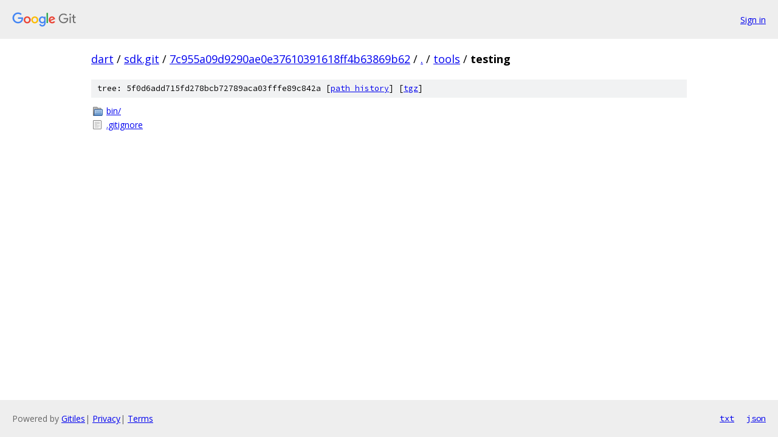

--- FILE ---
content_type: text/html; charset=utf-8
request_url: https://dart.googlesource.com/sdk.git/+/7c955a09d9290ae0e37610391618ff4b63869b62/tools/testing/
body_size: 708
content:
<!DOCTYPE html><html lang="en"><head><meta charset="utf-8"><meta name="viewport" content="width=device-width, initial-scale=1"><title>tools/testing - sdk.git - Git at Google</title><link rel="stylesheet" type="text/css" href="/+static/base.css"><!-- default customHeadTagPart --></head><body class="Site"><header class="Site-header"><div class="Header"><a class="Header-image" href="/"><img src="//www.gstatic.com/images/branding/lockups/2x/lockup_git_color_108x24dp.png" width="108" height="24" alt="Google Git"></a><div class="Header-menu"> <a class="Header-menuItem" href="https://accounts.google.com/AccountChooser?faa=1&amp;continue=https://dart.googlesource.com/login/sdk.git/%2B/7c955a09d9290ae0e37610391618ff4b63869b62/tools/testing">Sign in</a> </div></div></header><div class="Site-content"><div class="Container "><div class="Breadcrumbs"><a class="Breadcrumbs-crumb" href="/?format=HTML">dart</a> / <a class="Breadcrumbs-crumb" href="/sdk.git/">sdk.git</a> / <a class="Breadcrumbs-crumb" href="/sdk.git/+/7c955a09d9290ae0e37610391618ff4b63869b62">7c955a09d9290ae0e37610391618ff4b63869b62</a> / <a class="Breadcrumbs-crumb" href="/sdk.git/+/7c955a09d9290ae0e37610391618ff4b63869b62/">.</a> / <a class="Breadcrumbs-crumb" href="/sdk.git/+/7c955a09d9290ae0e37610391618ff4b63869b62/tools">tools</a> / <span class="Breadcrumbs-crumb">testing</span></div><div class="TreeDetail"><div class="u-sha1 u-monospace TreeDetail-sha1">tree: 5f0d6add715fd278bcb72789aca03fffe89c842a [<a href="/sdk.git/+log/7c955a09d9290ae0e37610391618ff4b63869b62/tools/testing">path history</a>] <span>[<a href="/sdk.git/+archive/7c955a09d9290ae0e37610391618ff4b63869b62/tools/testing.tar.gz">tgz</a>]</span></div><ol class="FileList"><li class="FileList-item FileList-item--gitTree" title="Tree - bin/"><a class="FileList-itemLink" href="/sdk.git/+/7c955a09d9290ae0e37610391618ff4b63869b62/tools/testing/bin/">bin/</a></li><li class="FileList-item FileList-item--regularFile" title="Regular file - .gitignore"><a class="FileList-itemLink" href="/sdk.git/+/7c955a09d9290ae0e37610391618ff4b63869b62/tools/testing/.gitignore">.gitignore</a></li></ol></div></div> <!-- Container --></div> <!-- Site-content --><footer class="Site-footer"><div class="Footer"><span class="Footer-poweredBy">Powered by <a href="https://gerrit.googlesource.com/gitiles/">Gitiles</a>| <a href="https://policies.google.com/privacy">Privacy</a>| <a href="https://policies.google.com/terms">Terms</a></span><span class="Footer-formats"><a class="u-monospace Footer-formatsItem" href="?format=TEXT">txt</a> <a class="u-monospace Footer-formatsItem" href="?format=JSON">json</a></span></div></footer></body></html>